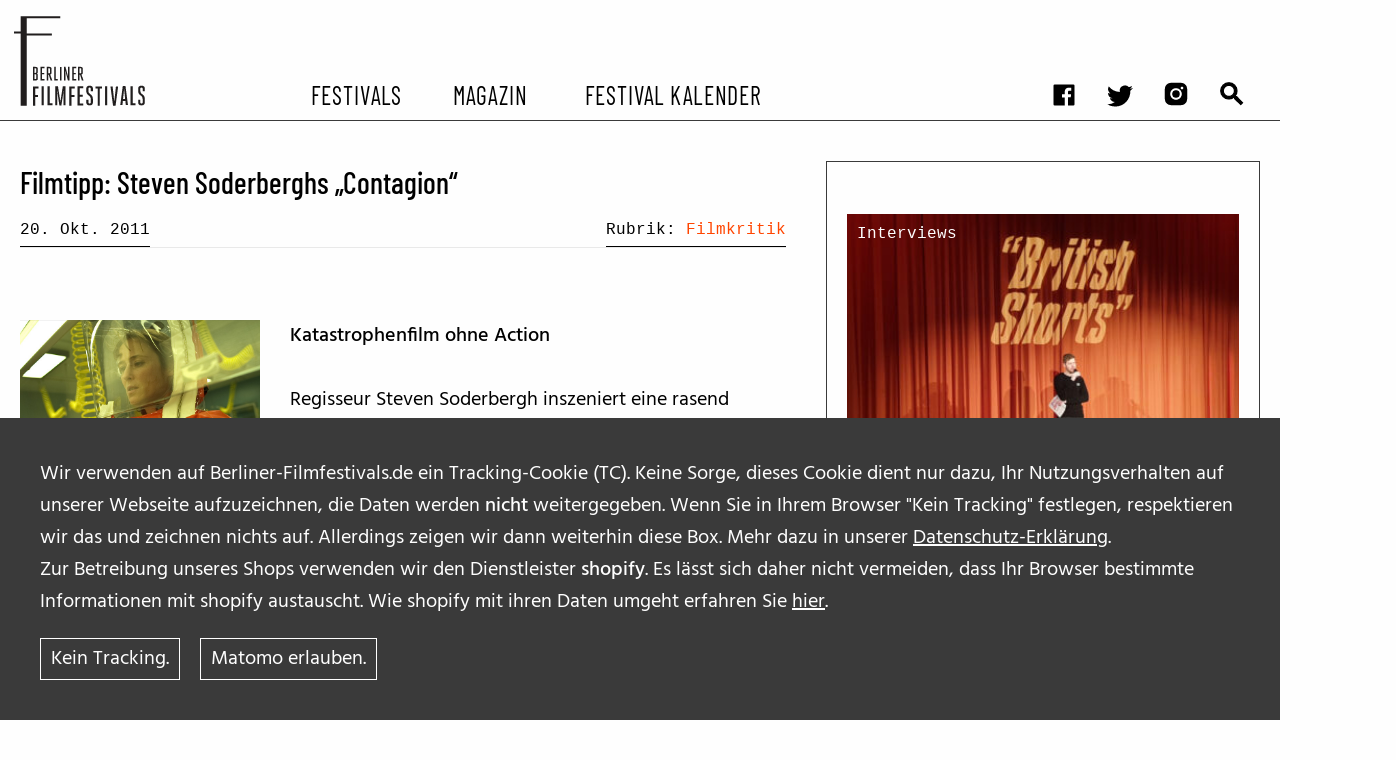

--- FILE ---
content_type: text/html; charset=UTF-8
request_url: https://berliner-filmfestivals.de/video/filmtipp-steven-soderberghs-contagion/
body_size: 9743
content:
<!doctype html>
<html class="no-js" lang="de" xml:lang="de">

<head>
	<meta charset="utf-8">
	<!-- Force IE to use the latest rendering engine available -->
	<meta http-equiv="X-UA-Compatible" content="IE=edge">
	<meta name="viewport" content="width=device-width, initial-scale=1.0">
	<meta class="foundation-mq">
	<!-- Icons & Favicons -->
  	<link rel="apple-touch-icon" sizes="57x57" href="https://berliner-filmfestivals.de/wp-content/themes/yours/assets/images/favicons//apple-icon-57x57.png">
	<link rel="apple-touch-icon" sizes="60x60" href="https://berliner-filmfestivals.de/wp-content/themes/yours/assets/images/favicons//apple-icon-60x60.png">
	<link rel="apple-touch-icon" sizes="72x72" href="https://berliner-filmfestivals.de/wp-content/themes/yours/assets/images/favicons//apple-icon-72x72.png">
	<link rel="apple-touch-icon" sizes="76x76" href="https://berliner-filmfestivals.de/wp-content/themes/yours/assets/images/favicons//apple-icon-76x76.png">
	<link rel="apple-touch-icon" sizes="114x114" href="https://berliner-filmfestivals.de/wp-content/themes/yours/assets/images/favicons//apple-icon-114x114.png">
	<link rel="apple-touch-icon" sizes="120x120" href="https://berliner-filmfestivals.de/wp-content/themes/yours/assets/images/favicons//apple-icon-120x120.png">
	<link rel="apple-touch-icon" sizes="144x144" href="https://berliner-filmfestivals.de/wp-content/themes/yours/assets/images/favicons//apple-icon-144x144.png">
	<link rel="apple-touch-icon" sizes="152x152" href="https://berliner-filmfestivals.de/wp-content/themes/yours/assets/images/favicons//apple-icon-152x152.png">
	<link rel="apple-touch-icon" sizes="180x180" href="https://berliner-filmfestivals.de/wp-content/themes/yours/assets/images/favicons//apple-icon-180x180.png">
	<link rel="icon" type="image/png" sizes="192x192"  href="https://berliner-filmfestivals.de/wp-content/themes/yours/assets/images/favicons//android-icon-192x192.png">
	<link rel="icon" type="image/png" sizes="32x32" href="https://berliner-filmfestivals.de/wp-content/themes/yours/assets/images/favicons//favicon-32x32.png">
	<link rel="icon" type="image/png" sizes="96x96" href="https://berliner-filmfestivals.de/wp-content/themes/yours/assets/images/favicons//favicon-96x96.png">
	<link rel="icon" type="image/png" sizes="16x16" href="https://berliner-filmfestivals.de/wp-content/themes/yours/assets/images/favicons//favicon-16x16.png">
	<link rel="manifest" href="https://berliner-filmfestivals.de/wp-content/themes/yours/assets/images/favicons//manifest.json">
	<meta name="msapplication-TileColor" content="#ffffff">
	<meta name="msapplication-TileImage" content="/ms-icon-144x144.png">
	<meta name="theme-color" content="#ffffff">

 <title>Filmtipp: Steven Soderberghs „Contagion“ - berliner filmfestivals</title>
	<style>img:is([sizes="auto" i], [sizes^="auto," i]) { contain-intrinsic-size: 3000px 1500px }</style>
	
<!-- The SEO Framework von Sybre Waaijer -->
<meta name="robots" content="max-snippet:-1,max-image-preview:standard,max-video-preview:-1" />
<link rel="canonical" href="https://berliner-filmfestivals.de/video/filmtipp-steven-soderberghs-contagion/" />
<meta name="description" content="Regisseur Steven Soderbergh inszeniert eine rasend schnell die Welt umspannende Krankheit, eine Pandemie, eine Seuche (engl.: „Contagion“)…" />
<meta property="og:type" content="article" />
<meta property="og:locale" content="de_DE" />
<meta property="og:site_name" content="berliner filmfestivals" />
<meta property="og:title" content="Filmtipp: Steven Soderberghs „Contagion“" />
<meta property="og:description" content="Regisseur Steven Soderbergh inszeniert eine rasend schnell die Welt umspannende Krankheit, eine Pandemie, eine Seuche (engl.: „Contagion“), die weder vor Grenzen noch Kulturen halt macht." />
<meta property="og:url" content="https://berliner-filmfestivals.de/video/filmtipp-steven-soderberghs-contagion/" />
<meta property="og:image" content="https://berliner-filmfestivals.de/wp-content/uploads//Contagion_1.jpg" />
<meta property="og:image:width" content="703" />
<meta property="og:image:height" content="450" />
<meta property="og:image:alt" content="Filmszene: &quot;Contagion&quot;" />
<meta property="article:published_time" content="2011-10-20T08:25:57+00:00" />
<meta property="article:modified_time" content="2011-10-26T07:59:35+00:00" />
<meta name="twitter:card" content="summary_large_image" />
<meta name="twitter:title" content="Filmtipp: Steven Soderberghs „Contagion“" />
<meta name="twitter:description" content="Regisseur Steven Soderbergh inszeniert eine rasend schnell die Welt umspannende Krankheit, eine Pandemie, eine Seuche (engl.: „Contagion“), die weder vor Grenzen noch Kulturen halt macht." />
<meta name="twitter:image" content="https://berliner-filmfestivals.de/wp-content/uploads//Contagion_1.jpg" />
<meta name="twitter:image:alt" content="Filmszene: &quot;Contagion&quot;" />
<script type="application/ld+json">{"@context":"https://schema.org","@graph":[{"@type":"WebSite","@id":"https://berliner-filmfestivals.de/#/schema/WebSite","url":"https://berliner-filmfestivals.de/","name":"berliner filmfestivals","description":"Jeder Tag ein Festivaltag!","inLanguage":"de","potentialAction":{"@type":"SearchAction","target":{"@type":"EntryPoint","urlTemplate":"https://berliner-filmfestivals.de/search/{search_term_string}/"},"query-input":"required name=search_term_string"},"publisher":{"@type":"Organization","@id":"https://berliner-filmfestivals.de/#/schema/Organization","name":"berliner filmfestivals","url":"https://berliner-filmfestivals.de/"}},{"@type":"WebPage","@id":"https://berliner-filmfestivals.de/video/filmtipp-steven-soderberghs-contagion/","url":"https://berliner-filmfestivals.de/video/filmtipp-steven-soderberghs-contagion/","name":"Filmtipp: Steven Soderberghs „Contagion“ - berliner filmfestivals","description":"Regisseur Steven Soderbergh inszeniert eine rasend schnell die Welt umspannende Krankheit, eine Pandemie, eine Seuche (engl.: „Contagion“)…","inLanguage":"de","isPartOf":{"@id":"https://berliner-filmfestivals.de/#/schema/WebSite"},"breadcrumb":{"@type":"BreadcrumbList","@id":"https://berliner-filmfestivals.de/#/schema/BreadcrumbList","itemListElement":[{"@type":"ListItem","position":1,"item":"https://berliner-filmfestivals.de/","name":"berliner filmfestivals"},{"@type":"ListItem","position":2,"name":"Filmtipp: Steven Soderberghs „Contagion“"}]},"potentialAction":{"@type":"ReadAction","target":"https://berliner-filmfestivals.de/video/filmtipp-steven-soderberghs-contagion/"},"datePublished":"2011-10-20T08:25:57+00:00","dateModified":"2011-10-26T07:59:35+00:00","author":{"@type":"Person","@id":"https://berliner-filmfestivals.de/#/schema/Person/1deba6781d7f054be7b16d98642f0767","name":"denis"}}]}</script>
<!-- / The SEO Framework von Sybre Waaijer | 6.96ms meta | 0.53ms boot -->

<link rel='stylesheet' id='wp-block-library-css' href='https://berliner-filmfestivals.de/wp-includes/css/dist/block-library/style.min.css?ver=6.8.2' type='text/css' media='all' />
<style id='classic-theme-styles-inline-css' type='text/css'>
/*! This file is auto-generated */
.wp-block-button__link{color:#fff;background-color:#32373c;border-radius:9999px;box-shadow:none;text-decoration:none;padding:calc(.667em + 2px) calc(1.333em + 2px);font-size:1.125em}.wp-block-file__button{background:#32373c;color:#fff;text-decoration:none}
</style>
<style id='safe-svg-svg-icon-style-inline-css' type='text/css'>
.safe-svg-cover{text-align:center}.safe-svg-cover .safe-svg-inside{display:inline-block;max-width:100%}.safe-svg-cover svg{fill:currentColor;height:100%;max-height:100%;max-width:100%;width:100%}

</style>
<style id='global-styles-inline-css' type='text/css'>
:root{--wp--preset--aspect-ratio--square: 1;--wp--preset--aspect-ratio--4-3: 4/3;--wp--preset--aspect-ratio--3-4: 3/4;--wp--preset--aspect-ratio--3-2: 3/2;--wp--preset--aspect-ratio--2-3: 2/3;--wp--preset--aspect-ratio--16-9: 16/9;--wp--preset--aspect-ratio--9-16: 9/16;--wp--preset--color--black: #000000;--wp--preset--color--cyan-bluish-gray: #abb8c3;--wp--preset--color--white: #FFFFFF;--wp--preset--color--pale-pink: #f78da7;--wp--preset--color--vivid-red: #cf2e2e;--wp--preset--color--luminous-vivid-orange: #ff6900;--wp--preset--color--luminous-vivid-amber: #fcb900;--wp--preset--color--light-green-cyan: #7bdcb5;--wp--preset--color--vivid-green-cyan: #00d084;--wp--preset--color--pale-cyan-blue: #8ed1fc;--wp--preset--color--vivid-cyan-blue: #0693e3;--wp--preset--color--vivid-purple: #9b51e0;--wp--preset--color--red-1: #341304;--wp--preset--color--red-2: #611603;--wp--preset--color--red-3: #942200;--wp--preset--color--orange-1: #b86a01;--wp--preset--color--orange-2: #ffac12;--wp--preset--color--orange-3: #e8c44a;--wp--preset--color--green: #252d04;--wp--preset--color--light-gray: #e6e6e6;--wp--preset--color--medium-gray: #cacaca;--wp--preset--color--dark-gray: #8a8a8a;--wp--preset--gradient--vivid-cyan-blue-to-vivid-purple: linear-gradient(135deg,rgba(6,147,227,1) 0%,rgb(155,81,224) 100%);--wp--preset--gradient--light-green-cyan-to-vivid-green-cyan: linear-gradient(135deg,rgb(122,220,180) 0%,rgb(0,208,130) 100%);--wp--preset--gradient--luminous-vivid-amber-to-luminous-vivid-orange: linear-gradient(135deg,rgba(252,185,0,1) 0%,rgba(255,105,0,1) 100%);--wp--preset--gradient--luminous-vivid-orange-to-vivid-red: linear-gradient(135deg,rgba(255,105,0,1) 0%,rgb(207,46,46) 100%);--wp--preset--gradient--very-light-gray-to-cyan-bluish-gray: linear-gradient(135deg,rgb(238,238,238) 0%,rgb(169,184,195) 100%);--wp--preset--gradient--cool-to-warm-spectrum: linear-gradient(135deg,rgb(74,234,220) 0%,rgb(151,120,209) 20%,rgb(207,42,186) 40%,rgb(238,44,130) 60%,rgb(251,105,98) 80%,rgb(254,248,76) 100%);--wp--preset--gradient--blush-light-purple: linear-gradient(135deg,rgb(255,206,236) 0%,rgb(152,150,240) 100%);--wp--preset--gradient--blush-bordeaux: linear-gradient(135deg,rgb(254,205,165) 0%,rgb(254,45,45) 50%,rgb(107,0,62) 100%);--wp--preset--gradient--luminous-dusk: linear-gradient(135deg,rgb(255,203,112) 0%,rgb(199,81,192) 50%,rgb(65,88,208) 100%);--wp--preset--gradient--pale-ocean: linear-gradient(135deg,rgb(255,245,203) 0%,rgb(182,227,212) 50%,rgb(51,167,181) 100%);--wp--preset--gradient--electric-grass: linear-gradient(135deg,rgb(202,248,128) 0%,rgb(113,206,126) 100%);--wp--preset--gradient--midnight: linear-gradient(135deg,rgb(2,3,129) 0%,rgb(40,116,252) 100%);--wp--preset--font-size--small: 13px;--wp--preset--font-size--medium: 20px;--wp--preset--font-size--large: 36px;--wp--preset--font-size--x-large: 42px;--wp--preset--font-size--: ;--wp--preset--spacing--20: 0.44rem;--wp--preset--spacing--30: 0.67rem;--wp--preset--spacing--40: 1rem;--wp--preset--spacing--50: 1.5rem;--wp--preset--spacing--60: 2.25rem;--wp--preset--spacing--70: 3.38rem;--wp--preset--spacing--80: 5.06rem;--wp--preset--shadow--natural: 6px 6px 9px rgba(0, 0, 0, 0.2);--wp--preset--shadow--deep: 12px 12px 50px rgba(0, 0, 0, 0.4);--wp--preset--shadow--sharp: 6px 6px 0px rgba(0, 0, 0, 0.2);--wp--preset--shadow--outlined: 6px 6px 0px -3px rgba(255, 255, 255, 1), 6px 6px rgba(0, 0, 0, 1);--wp--preset--shadow--crisp: 6px 6px 0px rgba(0, 0, 0, 1);}:where(.is-layout-flex){gap: 0.5em;}:where(.is-layout-grid){gap: 0.5em;}body .is-layout-flex{display: flex;}.is-layout-flex{flex-wrap: wrap;align-items: center;}.is-layout-flex > :is(*, div){margin: 0;}body .is-layout-grid{display: grid;}.is-layout-grid > :is(*, div){margin: 0;}:where(.wp-block-columns.is-layout-flex){gap: 2em;}:where(.wp-block-columns.is-layout-grid){gap: 2em;}:where(.wp-block-post-template.is-layout-flex){gap: 1.25em;}:where(.wp-block-post-template.is-layout-grid){gap: 1.25em;}.has-black-color{color: var(--wp--preset--color--black) !important;}.has-cyan-bluish-gray-color{color: var(--wp--preset--color--cyan-bluish-gray) !important;}.has-white-color{color: var(--wp--preset--color--white) !important;}.has-pale-pink-color{color: var(--wp--preset--color--pale-pink) !important;}.has-vivid-red-color{color: var(--wp--preset--color--vivid-red) !important;}.has-luminous-vivid-orange-color{color: var(--wp--preset--color--luminous-vivid-orange) !important;}.has-luminous-vivid-amber-color{color: var(--wp--preset--color--luminous-vivid-amber) !important;}.has-light-green-cyan-color{color: var(--wp--preset--color--light-green-cyan) !important;}.has-vivid-green-cyan-color{color: var(--wp--preset--color--vivid-green-cyan) !important;}.has-pale-cyan-blue-color{color: var(--wp--preset--color--pale-cyan-blue) !important;}.has-vivid-cyan-blue-color{color: var(--wp--preset--color--vivid-cyan-blue) !important;}.has-vivid-purple-color{color: var(--wp--preset--color--vivid-purple) !important;}.has-black-background-color{background-color: var(--wp--preset--color--black) !important;}.has-cyan-bluish-gray-background-color{background-color: var(--wp--preset--color--cyan-bluish-gray) !important;}.has-white-background-color{background-color: var(--wp--preset--color--white) !important;}.has-pale-pink-background-color{background-color: var(--wp--preset--color--pale-pink) !important;}.has-vivid-red-background-color{background-color: var(--wp--preset--color--vivid-red) !important;}.has-luminous-vivid-orange-background-color{background-color: var(--wp--preset--color--luminous-vivid-orange) !important;}.has-luminous-vivid-amber-background-color{background-color: var(--wp--preset--color--luminous-vivid-amber) !important;}.has-light-green-cyan-background-color{background-color: var(--wp--preset--color--light-green-cyan) !important;}.has-vivid-green-cyan-background-color{background-color: var(--wp--preset--color--vivid-green-cyan) !important;}.has-pale-cyan-blue-background-color{background-color: var(--wp--preset--color--pale-cyan-blue) !important;}.has-vivid-cyan-blue-background-color{background-color: var(--wp--preset--color--vivid-cyan-blue) !important;}.has-vivid-purple-background-color{background-color: var(--wp--preset--color--vivid-purple) !important;}.has-black-border-color{border-color: var(--wp--preset--color--black) !important;}.has-cyan-bluish-gray-border-color{border-color: var(--wp--preset--color--cyan-bluish-gray) !important;}.has-white-border-color{border-color: var(--wp--preset--color--white) !important;}.has-pale-pink-border-color{border-color: var(--wp--preset--color--pale-pink) !important;}.has-vivid-red-border-color{border-color: var(--wp--preset--color--vivid-red) !important;}.has-luminous-vivid-orange-border-color{border-color: var(--wp--preset--color--luminous-vivid-orange) !important;}.has-luminous-vivid-amber-border-color{border-color: var(--wp--preset--color--luminous-vivid-amber) !important;}.has-light-green-cyan-border-color{border-color: var(--wp--preset--color--light-green-cyan) !important;}.has-vivid-green-cyan-border-color{border-color: var(--wp--preset--color--vivid-green-cyan) !important;}.has-pale-cyan-blue-border-color{border-color: var(--wp--preset--color--pale-cyan-blue) !important;}.has-vivid-cyan-blue-border-color{border-color: var(--wp--preset--color--vivid-cyan-blue) !important;}.has-vivid-purple-border-color{border-color: var(--wp--preset--color--vivid-purple) !important;}.has-vivid-cyan-blue-to-vivid-purple-gradient-background{background: var(--wp--preset--gradient--vivid-cyan-blue-to-vivid-purple) !important;}.has-light-green-cyan-to-vivid-green-cyan-gradient-background{background: var(--wp--preset--gradient--light-green-cyan-to-vivid-green-cyan) !important;}.has-luminous-vivid-amber-to-luminous-vivid-orange-gradient-background{background: var(--wp--preset--gradient--luminous-vivid-amber-to-luminous-vivid-orange) !important;}.has-luminous-vivid-orange-to-vivid-red-gradient-background{background: var(--wp--preset--gradient--luminous-vivid-orange-to-vivid-red) !important;}.has-very-light-gray-to-cyan-bluish-gray-gradient-background{background: var(--wp--preset--gradient--very-light-gray-to-cyan-bluish-gray) !important;}.has-cool-to-warm-spectrum-gradient-background{background: var(--wp--preset--gradient--cool-to-warm-spectrum) !important;}.has-blush-light-purple-gradient-background{background: var(--wp--preset--gradient--blush-light-purple) !important;}.has-blush-bordeaux-gradient-background{background: var(--wp--preset--gradient--blush-bordeaux) !important;}.has-luminous-dusk-gradient-background{background: var(--wp--preset--gradient--luminous-dusk) !important;}.has-pale-ocean-gradient-background{background: var(--wp--preset--gradient--pale-ocean) !important;}.has-electric-grass-gradient-background{background: var(--wp--preset--gradient--electric-grass) !important;}.has-midnight-gradient-background{background: var(--wp--preset--gradient--midnight) !important;}.has-small-font-size{font-size: var(--wp--preset--font-size--small) !important;}.has-medium-font-size{font-size: var(--wp--preset--font-size--medium) !important;}.has-large-font-size{font-size: var(--wp--preset--font-size--large) !important;}.has-x-large-font-size{font-size: var(--wp--preset--font-size--x-large) !important;}
:where(.wp-block-post-template.is-layout-flex){gap: 1.25em;}:where(.wp-block-post-template.is-layout-grid){gap: 1.25em;}
:where(.wp-block-columns.is-layout-flex){gap: 2em;}:where(.wp-block-columns.is-layout-grid){gap: 2em;}
:root :where(.wp-block-pullquote){font-size: 1.5em;line-height: 1.6;}
</style>
<link rel='stylesheet' id='yours_consent_boxes-css' href='https://berliner-filmfestivals.de/wp-content/mu-plugins/yours_consent_boxes/css/yours_consent_boxes.css?ver=6.8.2' type='text/css' media='' />
<link rel='stylesheet' id='site-css-css' href='https://berliner-filmfestivals.de/wp-content/themes/yours/assets/styles/style.css?ver=6.8.2' type='text/css' media='all' />
<script type="text/javascript" src="https://berliner-filmfestivals.de/wp-content/mu-plugins/yours_settings_cookie_warning//js/cookie_warning.min.js?ver=6.8.2" id="cookie_warning-js"></script>
<script type="text/javascript" src="https://berliner-filmfestivals.de/wp-includes/js/jquery/jquery.min.js?ver=3.7.1" id="jquery-core-js"></script>
<script type="text/javascript" src="https://berliner-filmfestivals.de/wp-includes/js/jquery/jquery-migrate.min.js?ver=3.4.1" id="jquery-migrate-js"></script>
<script type="text/javascript" id="yours_consent_texts-js-extra">
/* <![CDATA[ */
var yours_consent_texts = {"opts":{"allowed_embeds":[{"allowed_embeds_name":"youtube","allowed_embeds_text":"Bevor ihr das Video von <b>Youtube<\/b> hier ansehen k\u00f6nnt, m\u00fcsst ihr der [link-to-gdpr] von Youtube \/ Google zustimmen. \r\nWir speichern hierzu keine Daten, au\u00dfer der erteilten Zustimmung.","allowed_embeds_link":"https:\/\/policies.google.com\/privacy?hl=de_DE","allowed_embeds_buttontext":"Zustimmung"},{"allowed_embeds_name":"eyelet","allowed_embeds_text":"Die im Bereich STREAM auf Berliner-Filmfestivals.de empfohlenen Filme stellt unser Partner EYELET zur Verf\u00fcgung. <br>\r\nBevor ihr den kompletten Film via EYELET kaufen und hier ansehen k\u00f6nnt, m\u00fcsst ihr der [link-to-gdpr] von EYELET zustimmen. \r\nFalls ihr zustimmt, speichern wir dies in einem Cookie.<br>","allowed_embeds_link":"https:\/\/www.eyelet.com\/terms-and-conditions\/","allowed_embeds_buttontext":"Zustimmung"},{"allowed_embeds_name":"vimeo","allowed_embeds_text":"Bevor ihr das Video von <b>Vimeo<\/b> hier ansehen k\u00f6nnt, m\u00fcsst ihr der Datenschutz-Erkl\u00e4rung von Vimeo zustimmen. Falls ihr zustimmt, speichern wir dies in einem Cookie.\r\n[link-to-gdpr]","allowed_embeds_link":"https:\/\/vimeo.com\/privacy","allowed_embeds_buttontext":"Zustimmung"},{"allowed_embeds_name":"twitter","allowed_embeds_text":"\r\nBevor ihr das Video von <b>Vimeo<\/b> hier ansehen k\u00f6nnt, m\u00fcsst ihr der Datenschutz-Erkl\u00e4rung von Vimeo zustimmen. Falls ihr zustimmt, speichern wir dies in einem Cookie.\r\n[link-to-gdpr]","allowed_embeds_buttontext":"Zustimmung"}]}};
/* ]]> */
</script>
<script type="text/javascript" src="https://berliner-filmfestivals.de/wp-content/mu-plugins/yours_consent_boxes/js/bundle.js?ver=1" id="yours_consent_texts-js"></script>
<link rel="https://api.w.org/" href="https://berliner-filmfestivals.de/wp-json/" /><link rel="alternate" title="JSON" type="application/json" href="https://berliner-filmfestivals.de/wp-json/wp/v2/video/15203" /><link rel="alternate" title="oEmbed (JSON)" type="application/json+oembed" href="https://berliner-filmfestivals.de/wp-json/oembed/1.0/embed?url=https%3A%2F%2Fberliner-filmfestivals.de%2Fvideo%2Ffilmtipp-steven-soderberghs-contagion%2F" />
<link rel="alternate" title="oEmbed (XML)" type="text/xml+oembed" href="https://berliner-filmfestivals.de/wp-json/oembed/1.0/embed?url=https%3A%2F%2Fberliner-filmfestivals.de%2Fvideo%2Ffilmtipp-steven-soderberghs-contagion%2F&#038;format=xml" />
		<style type="text/css" id="wp-custom-css">
			/* */
.wp-embed-aspect-4-3 .wp-block-embed__wrapper {position:initial!important;} 
		</style>
		

</head>

<body class="wp-singular video-template-default single single-video postid-15203 wp-embed-responsive wp-theme-yours">
  <noscript>This site needs JavaScript. Please activate JavaScript!</noscript>

	  	  <div id="cookie_hint_wrap">
		<div id="cookie_hint">
			<p><p>Wir verwenden auf Berliner-Filmfestivals.de ein Tracking-Cookie (TC). Keine Sorge, dieses Cookie dient nur dazu, Ihr Nutzungsverhalten auf unserer Webseite aufzuzeichnen, die Daten werden <strong>nicht</strong> weitergegeben. Wenn Sie in Ihrem Browser "Kein Tracking" festlegen, respektieren wir das und zeichnen nichts auf. Allerdings zeigen wir dann weiterhin diese Box. Mehr dazu in unserer <a class=" " href="https://berliner-filmfestivals.de/datenschutzerklaerung/">Datenschutz-Erklärung</a>.</p>
<p>Zur Betreibung unseres Shops verwenden wir den Dienstleister <strong>shopify</strong>. Es lässt sich daher nicht vermeiden, dass Ihr Browser bestimmte Informationen mit shopify austauscht. Wie shopify mit ihren Daten umgeht erfahren Sie <a class=" " href="https://www.shopify.com/legal/privacy" target="_blank" rel="noopener">hier</a>.</p></p><a class="button secondary" id="disagree_tracking" value="Ok">Kein Tracking.</a><a class="button secondary" id="agree_tracking" value="Ok">Matomo erlauben.</a>	   </div>
	 </div>
	  




	  <div id="Allwrap" >
		<header id="header">
	  <div class="sticky-container" data-sticky-container>
		<div data-sticky class="sticky" data-options="marginTop:0;" data-sticky-on="small" >
		 <div  id="menu-toggle-wrapper" class="grid-container" >
			<div id="logo">
			  <a href="https://berliner-filmfestivals.de/">
				<img class="show-for-medium" src="https://berliner-filmfestivals.de/wp-content/themes/yours/assets/images/berlinerfilmfestivals.svg">
				<img class="show-for-small-only" src="https://berliner-filmfestivals.de/wp-content/themes/yours/assets/images/berlinerfilmfestivals-small.svg">
			  </a>
			</div>
			<div  id="main-menu-toggle" data-toggler=".expanded" >
			  <div id="header-1">
				<ul id="menu-social-media-and-search" class="menu" ><li id="menu-item-45961" class="icon facebook menu-item menu-item-type-custom menu-item-object-custom menu-item-45961"><a target="_blank" href="http://www.facebook.com/pages/Berliner-Filmfestivals/163874583662">facebook</a></li>
<li id="menu-item-45958" class="icon twitter menu-item menu-item-type-custom menu-item-object-custom menu-item-45958"><a target="_blank" href="https://twitter.com/FilmfestivalsB">twitter</a></li>
<li id="menu-item-45960" class="icon insta menu-item menu-item-type-custom menu-item-object-custom menu-item-45960"><a target="_blank" href="https://www.instagram.com/berliner_filmfestivals/?hl=en">instagram</a></li>
<li id="menu-item-45959" class="icon suche menu-item menu-item-type-post_type menu-item-object-page menu-item-45959"><a href="https://berliner-filmfestivals.de/suchergebnisse/">Suchergebnisse</a></li>
</ul>			 </div>
			 <div id="header-2">
			   <ul id="main-menu" class="menu" ><li id="menu-item-45948" class="menu-item menu-item-type-post_type menu-item-object-page menu-item-has-children menu-item-45948"><a href="https://berliner-filmfestivals.de/festivals-von-a-bis-z/">Festivals</a>
<ul class="vertical menu nested"  >
	<li id="menu-item-45950" class="menu-item menu-item-type-post_type menu-item-object-page menu-item-45950"><a href="https://berliner-filmfestivals.de/jahresuberblick/">Festival Kalender</a></li>
	<li id="menu-item-45947" class="menu-item menu-item-type-post_type menu-item-object-page menu-item-45947"><a href="https://berliner-filmfestivals.de/archiv-ehemaliger-filmfestivals/">Archiv ehemaliger Filmfestivals</a></li>
</ul>
</li>
<li id="menu-item-45952" class="menu-item menu-item-type-post_type menu-item-object-page menu-item-has-children menu-item-45952"><a href="https://berliner-filmfestivals.de/magazin/">Magazin</a>
<ul class="vertical menu nested"  >
	<li id="menu-item-50427" class="menu-item menu-item-type-taxonomy menu-item-object-artikeltyp menu-item-50427"><a href="https://berliner-filmfestivals.de/?artikeltyp=vorberichte">Vorberichte</a></li>
	<li id="menu-item-45965" class="menu-item menu-item-type-taxonomy menu-item-object-artikeltyp menu-item-45965"><a href="https://berliner-filmfestivals.de/?artikeltyp=festival-berichte">Festivalberichte</a></li>
	<li id="menu-item-45964" class="menu-item menu-item-type-taxonomy menu-item-object-artikeltyp menu-item-45964"><a href="https://berliner-filmfestivals.de/?artikeltyp=interviews">Interviews</a></li>
	<li id="menu-item-45967" class="menu-item menu-item-type-taxonomy menu-item-object-artikeltyp menu-item-45967"><a href="https://berliner-filmfestivals.de/?artikeltyp=video">Filmkritiken</a></li>
	<li id="menu-item-45993" class="menu-item menu-item-type-taxonomy menu-item-object-artikeltyp menu-item-45993"><a href="https://berliner-filmfestivals.de/?artikeltyp=tipps">Film- und Serien-Tipps</a></li>
	<li id="menu-item-45966" class="menu-item menu-item-type-taxonomy menu-item-object-artikeltyp menu-item-45966"><a href="https://berliner-filmfestivals.de/?artikeltyp=bff-on-the-road-2">BFF on the Road</a></li>
</ul>
</li>
<li id="menu-item-45953" class="menu-item menu-item-type-post_type menu-item-object-page menu-item-has-children menu-item-45953"><a href="https://berliner-filmfestivals.de/stream/">Festival Kalender</a>
<ul class="vertical menu nested"  >
	<li id="menu-item-46073" class="menu-item menu-item-type-taxonomy menu-item-object-playliste menu-item-46073"><a href="https://berliner-filmfestivals.de/?playliste=sommerkino">Sommerkino</a></li>
</ul>
</li>
</ul>			 </div>
		   </div>
		 </div>
		  <div class="title-bar right"  data-responsive-toggle="main-menu-toggle" data-hide-for="medium">
			  <button id="hamburger" class="menu-icon" type="button" data-toggle="main-menu-toggle" ></button>
			</div>
	 </div>
   </div>
 </header>



<article id="content"  class="single single-video --has_sidebar  article__no_blocks " role="article" >
  <section class="grid-container  default   single_video__content  --has_sidebar  article__no_blocks  " >

		  
			<section class="single_post__content_main">
				<h1 class="single_post__title_default">Filmtipp: Steven Soderberghs &#8222;Contagion&#8220;</h1>
				<div class="single_post__meta_head">
											  <div class="single_post__intro">
						<div class="single_post__intro_excerpt"></div>
						<div class="single__meta-content">
    
    <div class="single__meta --date">20. Okt. 2011</div>
                <div class="single__meta --artikeltyp">Rubrik: <a href="https://berliner-filmfestivals.de/?artikeltyp=video">Filmkritik</a></div>
        
    </div>					  </div>
				</div>
		<h3></h3><br><div class="wp-block wp-block__  wp-block__alignment--none     "><strong> </strong></p>
<figure id="attachment_15204" class="alignleft figure"><strong><strong><a href="https://berliner-filmfestivals.de/wp-content/uploads/Contagion_1.jpg"><img decoding="async" class="size-medium wp-image-15204 " title="Contagion" src="https://berliner-filmfestivals.de/wp-content/uploads/Contagion_1-300x192.jpg" alt="Filmszene: &quot;Contagion&quot;" width="240" height="154" srcset="https://berliner-filmfestivals.de/wp-content/uploads/Contagion_1-300x192.jpg 300w, https://berliner-filmfestivals.de/wp-content/uploads/Contagion_1-80x51.jpg 80w, https://berliner-filmfestivals.de/wp-content/uploads/Contagion_1.jpg 703w" sizes="(max-width: 800px) 768px, (min-width: 800px) 1110px, 100vw" /></a></strong></strong><figcaption class="figcaption"><p>Filmszene: &quot;Contagion&quot;</p></figcaption></figure>
<p><strong>Katastrophenfilm ohne Action<br />
</strong><br />
Regisseur Steven Soderbergh inszeniert eine rasend schnell die Welt umspannende Krankheit, eine Pandemie, eine Seuche (engl.: &#8222;Contagion&#8220;), die <strong>weder vor Grenzen noch Kulturen </strong>halt macht. Parallelen zu Schweine- oder Vogelgrippe drängen sich auf. Der unkontrollierbare, als Teil des modernen Lebens verstandene und so gelebte internationale Jetset birgt gewisse Risiken und Nebenwirkungen, vor denen keine Packungsbeilage warnt. Die Fluggäste tragen innerhalb weniger Stunden einen fiesen Virus von A nach B, vom Luxus-Restaurant in Hongkong an die Haltestange der U-Bahn, bis zur Türklinke des <strong>unbescholtenen Vorstädters</strong>. Schutz gibt es für niemand, eine Heilung ist erst möglich, wenn der Erreger identifiziert ist. Soderbergh widmet seinem Katastrophenfilm diese Angst vor <strong>dem Unkontrollierbaren</strong>. Ohne zum Actionfilm zu verkommen, in dem ein strahlender Held den Kampf aufnimmt und nach vielen Opfern gewinnt, die Welt oder wenigstens seine Frau rettet, lässt er seine beinahe wie im Dokumentarfilm beobachtende Kamera durch die Metropolen der Welt eilen. Akribisch reiht er in <strong>klinisch-kühlen Bildern</strong> die Gefahren der Ansteckung flink montiert aneinander. Perfide schreien einen seine Bilder an: Diese Gefahr lauert überall.</p>
<p>Dies bekommt, kaum den Kinosessel angewärmt, schon der erste Superstar eines <strong>opulenten Ensembles</strong> zu spüren: Eben noch mit namenlosen Geschäftspartner strahlend im Hongkonger Edelrestaurant am schäkern, kehrt Beth (Gwyneth Paltrow) nach einem kurzen, außerplanmäßigen Abstecher nach Chicago, wieder zurück nach Hause zu ihrem Mann Mitch (Matt Damon) und ihrer Familie. Kurz darauf plagt sie eine merkwürdige Krankheit und nur einen <strong>gefühlten Wimpernschlag</strong> später verstirbt sie – genau wie ihr kleiner Sohn. Unvermittelt ist die kleine Familie zerstört. Noch während Mitch sich sortiert und beschließt seine Tochter Jory und sich von der Außenwelt abzuschotten, sägen die alarmierten Ärzte Beth den Kopf auf, klappen die Schädeldecke der eben noch bezaubernden Paltrow vorne über und machen sich auf die Suche nach des Übels Ursprung. Es gilt<strong>, Patient Null</strong> zu finden. Ein Schock der sitzt und den Zuschauer tief in Soderberghs Katastrophe hineinsaugt – und schwer beunruhigt. Ganz sicher denkt der ein oder andere in den folgenden Tagen an die Szenen aus &#8222;<em>Contagion</em>&#8222;, ehe er lustvoll in die Nüsschen auf der Theke greift oder flüchtige Bekannte umarmt.</p>
<p>Obwohl Soderbergh viele Fallen auslässt und seine Protagonisten mit nur allzu <strong>menschlichen Schwächen</strong> versieht, etwa den US-Seuchenexperten Dr. Elis Carver (Laurence Fishburn) gegen jede professionelle Vernunft seine Lieben warnen lässt oder sich die pubertierende Jory trotz der Gefahren nach ihrem Liebsten verzehrt, kommt auch Soderberg nicht ohne Massenpanik und Anarchie aus. Vielleicht, weil auch das Teil des menschlichen Wesens ist. Aber gerade sein die Katastrophe ahnender Blogger Alan Krumwiede (Jude Law) gerät arg klischeebeladen und erinnert an <strong>archetypische Vorstellungen</strong> des Berufsstandes im letzten Jahrtausend.</p>
<p>In eben jenen Jahren vor Ende des letzten Jahrtausends erschuf Soderbergh, ohne im allzu garstig begegnen zu wollen, auch seine letzten Meisterwerke. Im Vergleich zu Großtaten wie seinem in Cannes und Sundance <strong>ausgezeichneten Debüt</strong> &#8222;<em>Sex, Lügen und Video</em>&#8220; (1989) dem ausnahmslos großartig geratenen &#8222;<em>Out Of Sight</em>&#8220; (1998), &#8222;<em>The Limey</em>&#8220; (1999), &#8222;<em>Traffic</em>&#8220; (2000), &#8222;<em>Erin Brockovich</em>&#8220; (2000; Oscar 2001) oder &#8222;<em>Oceans Eleven</em>&#8220; (2001) fällt &#8222;<em>Contagion</em>&#8220; deutlich ab. Zwar besticht auch der Seuchenfilm mit fantastischer Kamera, aber die Liebe zu seinen Figuren scheint dem Regisseur abhanden gekommen. Beinahe achtlos führt er diese ein und lässt sie wieder abtreten. Vielleicht hat er mit seiner angedachten <strong>beruflichen Auszeit</strong> nicht Unrecht, wobei zu wünschen bleibt, dass diese nicht endgültig gerät. Mit solchem netten Durchschnitt sollte ein Meister wie Soderbergh nicht abtreten.</p>
<p>Denis Demmerle</p>
<p><strong>Contagion</strong> Regie: Steven Soderbergh, 106 min, USA; 2011; Darsteller: Matt Damon, Jude Law, Laurence Fishburn, Gwyneth Paltrow; Kinostart: 20. Oktober 2011</div>
	
	  </section>
		
		 
	 
	  <aside class="sidebar single_post__content_side">
		<div class="stick">
			<div id="custom_html-2" class="widget_text widget widget_custom_html"><div class="textwidget custom-html-widget"><br>
		<section class="bloglist_kachel bloglist_posts bloglist_posts_1">
		
<div class="bloglist__item --kachel">
	<div class="bloglist__item_header">
		<div class="bloglist__item_meta">
			
							<div class="bloglist__item_meta--artikeltyp"><a href="">Interviews</a></div>
								</div>
		<a class="bloglist__item_link" href="https://berliner-filmfestivals.de/2026/01/british-shorts-versteht-sich-nach-wie-vor-als-filmclub-british-shorts-co-kurator-henning-koch-im-gespraech/" rel="no-follow">
			<div class="bloglist__item_image"><div class='img-wrap unloaded sky portrait ' style=''><img class="lazyload " data-sizes='auto' data-src="https://berliner-filmfestivals.de/wp-content/uploads//2026/01/20250128_201132-768x432.jpg" data-srcset="https://berliner-filmfestivals.de/wp-content/uploads/2026/01/20250128_201132-768x432.jpg 768w, https://berliner-filmfestivals.de/wp-content/uploads/2026/01/20250128_201132-300x169.jpg 300w, https://berliner-filmfestivals.de/wp-content/uploads/2026/01/20250128_201132-80x45.jpg 80w, https://berliner-filmfestivals.de/wp-content/uploads/2026/01/20250128_201132-500x282.jpg 500w, https://berliner-filmfestivals.de/wp-content/uploads/2026/01/20250128_201132.jpg 1000w" sizes="(max-width: 800px) 768px, (min-width: 800px) 1110px, 100vw" /></div></div>
		</a>
	</div>
	<div class="bloglist__item_content">
		<a class="bloglist__item_link" href="https://berliner-filmfestivals.de/2026/01/british-shorts-versteht-sich-nach-wie-vor-als-filmclub-british-shorts-co-kurator-henning-koch-im-gespraech/" >
			<h3 class="bloglist__item_headline">&#8222;British Shorts versteht sich nach wie vor als Filmclub&#8220; &#8211; British Shorts-Co-Kurator Henning Koch im Gespräch</h3>
		</a>
		<p class="bloglist__item_text">Henning Koch schreibt nicht nur für BFF, sondern co-kuratiert auch das Berliner Lieblingsfestival British Shorts. Hier erzählt er, wie man ein Festival ohne Förderung wuppt und gibt Einblicke in den Kurationsprozess.</p>
	</div>
	<div class="bloglist__item_footer">
		<span class="bloglist__item_date">21. Jan. 2026</span>
						<span class="bullet">&bull;</span>
				<span class="bloglist__item_meta--autors"><a href="https://berliner-filmfestivals.de/autor_innen/marie-ketzscher/">Marie Ketzscher</a> </span>
			    		<span class="bullet">&bull;</span>
		<a class="bloglist__item_link read-more-link" href="https://berliner-filmfestivals.de/2026/01/british-shorts-versteht-sich-nach-wie-vor-als-filmclub-british-shorts-co-kurator-henning-koch-im-gespraech/" rel="no-follow">
			lesen                    
		</a>
    	</div>
</div>
				</div></div><div id="custom_html-4" class="widget_text widget widget_custom_html"><div class="textwidget custom-html-widget"><h3>
	Kommende Festivals
</h3>
<div class="wrap_festival_listing upcoming"><div class="festival_listing upcoming"><div class="festival_listing__item">			<a class="link_festival_listing__festival_item" href="https://berliner-filmfestivals.de/festival/british-shorts/">
								<div class='festival_listing__festival_item   data_future '>
					
									<div class="date__festival_item">
						<div class="date__festival_item--start">
							<div class="day">22</div><div class="month">Jan.</div>						</div>
						<div class="date__festival_item--end">
							<div class="day">28</div><div class="month">Jan.</div>						</div>
					</div>
					<div class="date__festival_item--year">
						<span>
						20 26						</span>
					</div>
								<div class="festival_item__title">
					<h4 class="title__festival_item">British Shorts</h4>
					
					<div class="meta__festival_item">
											</div>
				</div>
			</div>
			</a> 

			</div></div></div></div></div>		</div>

	  </aside>
    </section>
	
</article>
  <footer id="footer" class="footer">
    	  <div class="footer_content grid-container">
          <div class="footer_left">
      		<div id="media_image-2" class="widget widget_media_image"><img width="175" height="120" src="https://berliner-filmfestivals.de/wp-content/uploads//2021/06/berlinerfilmfestivals_weiss.svg" class="image wp-image-45956  attachment-medium size-medium" alt="" style="max-width: 100%; height: auto;" decoding="async" /></div>      	  </div>
      	   <div class="footer_middle">
      		      	  </div>
      	  <div class="footer_right">
      		<div id="nav_menu-3" class="widget widget_nav_menu"><div class="menu-impressum-etc-container"><ul id="menu-impressum-etc" class="menu"><li id="menu-item-45943" class="menu-item menu-item-type-post_type menu-item-object-page menu-item-45943"><a href="https://berliner-filmfestivals.de/uber-uns/">Über uns</a></li>
<li id="menu-item-45942" class="menu-item menu-item-type-post_type menu-item-object-page menu-item-45942"><a href="https://berliner-filmfestivals.de/autor_innen/">Autor_innen</a></li>
<li id="menu-item-45938" class="menu-item menu-item-type-post_type menu-item-object-page menu-item-45938"><a href="https://berliner-filmfestivals.de/impressum/">Impressum &amp; Disclaimer</a></li>
<li id="menu-item-45939" class="menu-item menu-item-type-post_type menu-item-object-page menu-item-45939"><a href="https://berliner-filmfestivals.de/datenschutzerklaerung/">Datenschutzerklärung</a></li>
</ul></div></div>      	  </div>
        </div>
    	  
  </footer>
  
  <script type="speculationrules">
{"prefetch":[{"source":"document","where":{"and":[{"href_matches":"\/*"},{"not":{"href_matches":["\/wp-*.php","\/wp-admin\/*","\/wp-content\/uploads\/*","\/wp-content\/*","\/wp-content\/plugins\/*","\/wp-content\/themes\/yours\/*","\/*\\?(.+)"]}},{"not":{"selector_matches":"a[rel~=\"nofollow\"]"}},{"not":{"selector_matches":".no-prefetch, .no-prefetch a"}}]},"eagerness":"conservative"}]}
</script>
<!-- Matomo --><script>
(function () {
function initTracking() {
var _paq = window._paq = window._paq || [];
_paq.push(['enableJSErrorTracking']);
_paq.push(['trackAllContentImpressions']);_paq.push(['trackPageView']);_paq.push(['enableLinkTracking']);_paq.push(['alwaysUseSendBeacon']);_paq.push(['setTrackerUrl', "\/\/berliner-filmfestivals.de\/wp-content\/plugins\/matomo\/app\/matomo.php"]);_paq.push(['setSiteId', '1']);var d=document, g=d.createElement('script'), s=d.getElementsByTagName('script')[0];
g.type='text/javascript'; g.async=true; g.src="\/\/berliner-filmfestivals.de\/wp-content\/uploads\/matomo\/matomo.js"; s.parentNode.insertBefore(g,s);
}
if (document.prerendering) {
	document.addEventListener('prerenderingchange', initTracking, {once: true});
} else {
	initTracking();
}
})();
</script>
<!-- End Matomo Code --><script type="text/javascript" src="https://berliner-filmfestivals.de/wp-content/mu-plugins/yours_settings_cookie_warning/js/matomoTrackingState.js?ver=6.8.2" id="trackingFeedback-js"></script>
<script type="text/javascript" src="https://berliner-filmfestivals.de/wp-content/themes/yours/assets/scripts/lib.js?ver=6.8.2" id="lib-js"></script>
<script type="text/javascript" src="https://berliner-filmfestivals.de/wp-content/themes/yours/assets/scripts/script.bundle.js?ver=6.8.2" id="scripts-js"></script>
</div>
</body>
</html>


--- FILE ---
content_type: text/javascript
request_url: https://berliner-filmfestivals.de/wp-content/mu-plugins/yours_settings_cookie_warning/js/matomoTrackingState.js?ver=6.8.2
body_size: -234
content:
// matomoTrackingState.js
getCookie = window.getCookie ? window.getCookie : function(cname){
	let name = cname + "=";
	let ca = document.cookie.split(";");
	for (let i = 0; i < ca.length; i++) {
		let c = ca[i];
		while (c.charAt(0) == " ") {
			c = c.substring(1);
		}
		if (c.indexOf(name) == 0) {
			return c.substring(name.length, c.length);
		}
	}
	return 0;
}

document.addEventListener("DOMContentLoaded", function() {
	var consent = getCookie("mtm_consent");
	var consent_removed = getCookie("mtm_consent_removed");
	trackingState = false;
	if(consent ||  consent > consent_removed ) {
		trackingState = true;
	}
    
});
